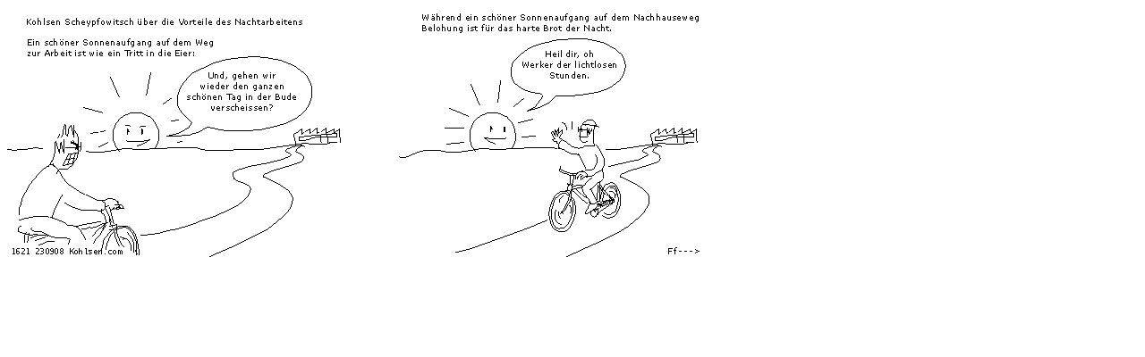

--- FILE ---
content_type: text/html; charset=iso-8859-1
request_url: http://kohlsen.com/1621/1621.htm
body_size: 653
content:
<html>
<head>
<title>kohlsen.com *** Nachtarbeit super jes
 ***
</title>
<meta http-equiv="Content-Type" content="text/html;">
<meta http-equiv="Content-Type" content="text/html; charset=iso-8859-1">
<meta name="keywords" content="ja echt wenn man in der früh zum beispiel heute heimfährt und dann ist alles so super und man hat es schon hinter sich dann ist es echt super.">
<meta name="author" content="Franz Raschbacher, Tupuli.fi, Veikkola, Finland.">

</head>

<body bgcolor="#FFFFFF" text="#000000">
<img src="../images/
1621_nachtarbeit-gut_780.gif
" width="
780
" height="280" alt="Nachtarbeit super jes." 
> 
</body>
</html>